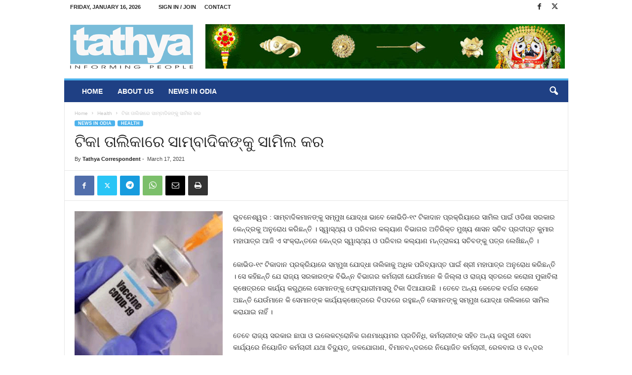

--- FILE ---
content_type: text/html; charset=UTF-8
request_url: https://tathya.in/%E0%AC%9F%E0%AC%BF%E0%AC%95%E0%AC%BE-%E0%AC%A4%E0%AC%BE%E0%AC%B2%E0%AC%BF%E0%AC%95%E0%AC%BE%E0%AC%B0%E0%AD%87-%E0%AC%B8%E0%AC%BE%E0%AC%AE%E0%AD%8D%E0%AC%AC%E0%AC%BE%E0%AC%A6%E0%AC%BF%E0%AC%95%E0%AC%99/
body_size: 70447
content:
<!doctype html >
<!--[if IE 8]>    <html class="ie8" lang="en-US" prefix="og: http://ogp.me/ns# fb: http://ogp.me/ns/fb#"> <![endif]-->
<!--[if IE 9]>    <html class="ie9" lang="en-US" prefix="og: http://ogp.me/ns# fb: http://ogp.me/ns/fb#"> <![endif]-->
<!--[if gt IE 8]><!--> <html lang="en-US" prefix="og: http://ogp.me/ns# fb: http://ogp.me/ns/fb#"> <!--<![endif]-->
<head>
    <title>ଟିକା ତାଲିକାରେ ସାମ୍ବାଦିକଙ୍କୁ ସାମିଲ କର | Tathya</title>
    <meta charset="UTF-8" />
    <meta name="viewport" content="width=device-width, initial-scale=1.0">
    <link rel="pingback" href="https://tathya.in/xmlrpc.php" />
    <meta name='robots' content='max-image-preview:large' />
<link rel="icon" type="image/png" href="https://tathya.in/wp-content/uploads/2020/10/favicon.png"><link rel="alternate" type="application/rss+xml" title="Tathya &raquo; Feed" href="https://tathya.in/feed/" />
<link rel="alternate" type="application/rss+xml" title="Tathya &raquo; Comments Feed" href="https://tathya.in/comments/feed/" />
<link rel="alternate" type="application/rss+xml" title="Tathya &raquo; ଟିକା ତାଲିକାରେ ସାମ୍ବାଦିକଙ୍କୁ ସାମିଲ କର Comments Feed" href="https://tathya.in/%e0%ac%9f%e0%ac%bf%e0%ac%95%e0%ac%be-%e0%ac%a4%e0%ac%be%e0%ac%b2%e0%ac%bf%e0%ac%95%e0%ac%be%e0%ac%b0%e0%ad%87-%e0%ac%b8%e0%ac%be%e0%ac%ae%e0%ad%8d%e0%ac%ac%e0%ac%be%e0%ac%a6%e0%ac%bf%e0%ac%95%e0%ac%99/feed/" />
<script type="text/javascript">
/* <![CDATA[ */
window._wpemojiSettings = {"baseUrl":"https:\/\/s.w.org\/images\/core\/emoji\/14.0.0\/72x72\/","ext":".png","svgUrl":"https:\/\/s.w.org\/images\/core\/emoji\/14.0.0\/svg\/","svgExt":".svg","source":{"concatemoji":"https:\/\/tathya.in\/wp-includes\/js\/wp-emoji-release.min.js?ver=6.4.7"}};
/*! This file is auto-generated */
!function(i,n){var o,s,e;function c(e){try{var t={supportTests:e,timestamp:(new Date).valueOf()};sessionStorage.setItem(o,JSON.stringify(t))}catch(e){}}function p(e,t,n){e.clearRect(0,0,e.canvas.width,e.canvas.height),e.fillText(t,0,0);var t=new Uint32Array(e.getImageData(0,0,e.canvas.width,e.canvas.height).data),r=(e.clearRect(0,0,e.canvas.width,e.canvas.height),e.fillText(n,0,0),new Uint32Array(e.getImageData(0,0,e.canvas.width,e.canvas.height).data));return t.every(function(e,t){return e===r[t]})}function u(e,t,n){switch(t){case"flag":return n(e,"\ud83c\udff3\ufe0f\u200d\u26a7\ufe0f","\ud83c\udff3\ufe0f\u200b\u26a7\ufe0f")?!1:!n(e,"\ud83c\uddfa\ud83c\uddf3","\ud83c\uddfa\u200b\ud83c\uddf3")&&!n(e,"\ud83c\udff4\udb40\udc67\udb40\udc62\udb40\udc65\udb40\udc6e\udb40\udc67\udb40\udc7f","\ud83c\udff4\u200b\udb40\udc67\u200b\udb40\udc62\u200b\udb40\udc65\u200b\udb40\udc6e\u200b\udb40\udc67\u200b\udb40\udc7f");case"emoji":return!n(e,"\ud83e\udef1\ud83c\udffb\u200d\ud83e\udef2\ud83c\udfff","\ud83e\udef1\ud83c\udffb\u200b\ud83e\udef2\ud83c\udfff")}return!1}function f(e,t,n){var r="undefined"!=typeof WorkerGlobalScope&&self instanceof WorkerGlobalScope?new OffscreenCanvas(300,150):i.createElement("canvas"),a=r.getContext("2d",{willReadFrequently:!0}),o=(a.textBaseline="top",a.font="600 32px Arial",{});return e.forEach(function(e){o[e]=t(a,e,n)}),o}function t(e){var t=i.createElement("script");t.src=e,t.defer=!0,i.head.appendChild(t)}"undefined"!=typeof Promise&&(o="wpEmojiSettingsSupports",s=["flag","emoji"],n.supports={everything:!0,everythingExceptFlag:!0},e=new Promise(function(e){i.addEventListener("DOMContentLoaded",e,{once:!0})}),new Promise(function(t){var n=function(){try{var e=JSON.parse(sessionStorage.getItem(o));if("object"==typeof e&&"number"==typeof e.timestamp&&(new Date).valueOf()<e.timestamp+604800&&"object"==typeof e.supportTests)return e.supportTests}catch(e){}return null}();if(!n){if("undefined"!=typeof Worker&&"undefined"!=typeof OffscreenCanvas&&"undefined"!=typeof URL&&URL.createObjectURL&&"undefined"!=typeof Blob)try{var e="postMessage("+f.toString()+"("+[JSON.stringify(s),u.toString(),p.toString()].join(",")+"));",r=new Blob([e],{type:"text/javascript"}),a=new Worker(URL.createObjectURL(r),{name:"wpTestEmojiSupports"});return void(a.onmessage=function(e){c(n=e.data),a.terminate(),t(n)})}catch(e){}c(n=f(s,u,p))}t(n)}).then(function(e){for(var t in e)n.supports[t]=e[t],n.supports.everything=n.supports.everything&&n.supports[t],"flag"!==t&&(n.supports.everythingExceptFlag=n.supports.everythingExceptFlag&&n.supports[t]);n.supports.everythingExceptFlag=n.supports.everythingExceptFlag&&!n.supports.flag,n.DOMReady=!1,n.readyCallback=function(){n.DOMReady=!0}}).then(function(){return e}).then(function(){var e;n.supports.everything||(n.readyCallback(),(e=n.source||{}).concatemoji?t(e.concatemoji):e.wpemoji&&e.twemoji&&(t(e.twemoji),t(e.wpemoji)))}))}((window,document),window._wpemojiSettings);
/* ]]> */
</script>
<style id='wp-emoji-styles-inline-css' type='text/css'>

	img.wp-smiley, img.emoji {
		display: inline !important;
		border: none !important;
		box-shadow: none !important;
		height: 1em !important;
		width: 1em !important;
		margin: 0 0.07em !important;
		vertical-align: -0.1em !important;
		background: none !important;
		padding: 0 !important;
	}
</style>
<link rel='stylesheet' id='wp-block-library-css' href='https://tathya.in/wp-includes/css/dist/block-library/style.min.css?ver=6.4.7' type='text/css' media='all' />
<style id='classic-theme-styles-inline-css' type='text/css'>
/*! This file is auto-generated */
.wp-block-button__link{color:#fff;background-color:#32373c;border-radius:9999px;box-shadow:none;text-decoration:none;padding:calc(.667em + 2px) calc(1.333em + 2px);font-size:1.125em}.wp-block-file__button{background:#32373c;color:#fff;text-decoration:none}
</style>
<style id='global-styles-inline-css' type='text/css'>
body{--wp--preset--color--black: #000000;--wp--preset--color--cyan-bluish-gray: #abb8c3;--wp--preset--color--white: #ffffff;--wp--preset--color--pale-pink: #f78da7;--wp--preset--color--vivid-red: #cf2e2e;--wp--preset--color--luminous-vivid-orange: #ff6900;--wp--preset--color--luminous-vivid-amber: #fcb900;--wp--preset--color--light-green-cyan: #7bdcb5;--wp--preset--color--vivid-green-cyan: #00d084;--wp--preset--color--pale-cyan-blue: #8ed1fc;--wp--preset--color--vivid-cyan-blue: #0693e3;--wp--preset--color--vivid-purple: #9b51e0;--wp--preset--gradient--vivid-cyan-blue-to-vivid-purple: linear-gradient(135deg,rgba(6,147,227,1) 0%,rgb(155,81,224) 100%);--wp--preset--gradient--light-green-cyan-to-vivid-green-cyan: linear-gradient(135deg,rgb(122,220,180) 0%,rgb(0,208,130) 100%);--wp--preset--gradient--luminous-vivid-amber-to-luminous-vivid-orange: linear-gradient(135deg,rgba(252,185,0,1) 0%,rgba(255,105,0,1) 100%);--wp--preset--gradient--luminous-vivid-orange-to-vivid-red: linear-gradient(135deg,rgba(255,105,0,1) 0%,rgb(207,46,46) 100%);--wp--preset--gradient--very-light-gray-to-cyan-bluish-gray: linear-gradient(135deg,rgb(238,238,238) 0%,rgb(169,184,195) 100%);--wp--preset--gradient--cool-to-warm-spectrum: linear-gradient(135deg,rgb(74,234,220) 0%,rgb(151,120,209) 20%,rgb(207,42,186) 40%,rgb(238,44,130) 60%,rgb(251,105,98) 80%,rgb(254,248,76) 100%);--wp--preset--gradient--blush-light-purple: linear-gradient(135deg,rgb(255,206,236) 0%,rgb(152,150,240) 100%);--wp--preset--gradient--blush-bordeaux: linear-gradient(135deg,rgb(254,205,165) 0%,rgb(254,45,45) 50%,rgb(107,0,62) 100%);--wp--preset--gradient--luminous-dusk: linear-gradient(135deg,rgb(255,203,112) 0%,rgb(199,81,192) 50%,rgb(65,88,208) 100%);--wp--preset--gradient--pale-ocean: linear-gradient(135deg,rgb(255,245,203) 0%,rgb(182,227,212) 50%,rgb(51,167,181) 100%);--wp--preset--gradient--electric-grass: linear-gradient(135deg,rgb(202,248,128) 0%,rgb(113,206,126) 100%);--wp--preset--gradient--midnight: linear-gradient(135deg,rgb(2,3,129) 0%,rgb(40,116,252) 100%);--wp--preset--font-size--small: 10px;--wp--preset--font-size--medium: 20px;--wp--preset--font-size--large: 30px;--wp--preset--font-size--x-large: 42px;--wp--preset--font-size--regular: 14px;--wp--preset--font-size--larger: 48px;--wp--preset--spacing--20: 0.44rem;--wp--preset--spacing--30: 0.67rem;--wp--preset--spacing--40: 1rem;--wp--preset--spacing--50: 1.5rem;--wp--preset--spacing--60: 2.25rem;--wp--preset--spacing--70: 3.38rem;--wp--preset--spacing--80: 5.06rem;--wp--preset--shadow--natural: 6px 6px 9px rgba(0, 0, 0, 0.2);--wp--preset--shadow--deep: 12px 12px 50px rgba(0, 0, 0, 0.4);--wp--preset--shadow--sharp: 6px 6px 0px rgba(0, 0, 0, 0.2);--wp--preset--shadow--outlined: 6px 6px 0px -3px rgba(255, 255, 255, 1), 6px 6px rgba(0, 0, 0, 1);--wp--preset--shadow--crisp: 6px 6px 0px rgba(0, 0, 0, 1);}:where(.is-layout-flex){gap: 0.5em;}:where(.is-layout-grid){gap: 0.5em;}body .is-layout-flow > .alignleft{float: left;margin-inline-start: 0;margin-inline-end: 2em;}body .is-layout-flow > .alignright{float: right;margin-inline-start: 2em;margin-inline-end: 0;}body .is-layout-flow > .aligncenter{margin-left: auto !important;margin-right: auto !important;}body .is-layout-constrained > .alignleft{float: left;margin-inline-start: 0;margin-inline-end: 2em;}body .is-layout-constrained > .alignright{float: right;margin-inline-start: 2em;margin-inline-end: 0;}body .is-layout-constrained > .aligncenter{margin-left: auto !important;margin-right: auto !important;}body .is-layout-constrained > :where(:not(.alignleft):not(.alignright):not(.alignfull)){max-width: var(--wp--style--global--content-size);margin-left: auto !important;margin-right: auto !important;}body .is-layout-constrained > .alignwide{max-width: var(--wp--style--global--wide-size);}body .is-layout-flex{display: flex;}body .is-layout-flex{flex-wrap: wrap;align-items: center;}body .is-layout-flex > *{margin: 0;}body .is-layout-grid{display: grid;}body .is-layout-grid > *{margin: 0;}:where(.wp-block-columns.is-layout-flex){gap: 2em;}:where(.wp-block-columns.is-layout-grid){gap: 2em;}:where(.wp-block-post-template.is-layout-flex){gap: 1.25em;}:where(.wp-block-post-template.is-layout-grid){gap: 1.25em;}.has-black-color{color: var(--wp--preset--color--black) !important;}.has-cyan-bluish-gray-color{color: var(--wp--preset--color--cyan-bluish-gray) !important;}.has-white-color{color: var(--wp--preset--color--white) !important;}.has-pale-pink-color{color: var(--wp--preset--color--pale-pink) !important;}.has-vivid-red-color{color: var(--wp--preset--color--vivid-red) !important;}.has-luminous-vivid-orange-color{color: var(--wp--preset--color--luminous-vivid-orange) !important;}.has-luminous-vivid-amber-color{color: var(--wp--preset--color--luminous-vivid-amber) !important;}.has-light-green-cyan-color{color: var(--wp--preset--color--light-green-cyan) !important;}.has-vivid-green-cyan-color{color: var(--wp--preset--color--vivid-green-cyan) !important;}.has-pale-cyan-blue-color{color: var(--wp--preset--color--pale-cyan-blue) !important;}.has-vivid-cyan-blue-color{color: var(--wp--preset--color--vivid-cyan-blue) !important;}.has-vivid-purple-color{color: var(--wp--preset--color--vivid-purple) !important;}.has-black-background-color{background-color: var(--wp--preset--color--black) !important;}.has-cyan-bluish-gray-background-color{background-color: var(--wp--preset--color--cyan-bluish-gray) !important;}.has-white-background-color{background-color: var(--wp--preset--color--white) !important;}.has-pale-pink-background-color{background-color: var(--wp--preset--color--pale-pink) !important;}.has-vivid-red-background-color{background-color: var(--wp--preset--color--vivid-red) !important;}.has-luminous-vivid-orange-background-color{background-color: var(--wp--preset--color--luminous-vivid-orange) !important;}.has-luminous-vivid-amber-background-color{background-color: var(--wp--preset--color--luminous-vivid-amber) !important;}.has-light-green-cyan-background-color{background-color: var(--wp--preset--color--light-green-cyan) !important;}.has-vivid-green-cyan-background-color{background-color: var(--wp--preset--color--vivid-green-cyan) !important;}.has-pale-cyan-blue-background-color{background-color: var(--wp--preset--color--pale-cyan-blue) !important;}.has-vivid-cyan-blue-background-color{background-color: var(--wp--preset--color--vivid-cyan-blue) !important;}.has-vivid-purple-background-color{background-color: var(--wp--preset--color--vivid-purple) !important;}.has-black-border-color{border-color: var(--wp--preset--color--black) !important;}.has-cyan-bluish-gray-border-color{border-color: var(--wp--preset--color--cyan-bluish-gray) !important;}.has-white-border-color{border-color: var(--wp--preset--color--white) !important;}.has-pale-pink-border-color{border-color: var(--wp--preset--color--pale-pink) !important;}.has-vivid-red-border-color{border-color: var(--wp--preset--color--vivid-red) !important;}.has-luminous-vivid-orange-border-color{border-color: var(--wp--preset--color--luminous-vivid-orange) !important;}.has-luminous-vivid-amber-border-color{border-color: var(--wp--preset--color--luminous-vivid-amber) !important;}.has-light-green-cyan-border-color{border-color: var(--wp--preset--color--light-green-cyan) !important;}.has-vivid-green-cyan-border-color{border-color: var(--wp--preset--color--vivid-green-cyan) !important;}.has-pale-cyan-blue-border-color{border-color: var(--wp--preset--color--pale-cyan-blue) !important;}.has-vivid-cyan-blue-border-color{border-color: var(--wp--preset--color--vivid-cyan-blue) !important;}.has-vivid-purple-border-color{border-color: var(--wp--preset--color--vivid-purple) !important;}.has-vivid-cyan-blue-to-vivid-purple-gradient-background{background: var(--wp--preset--gradient--vivid-cyan-blue-to-vivid-purple) !important;}.has-light-green-cyan-to-vivid-green-cyan-gradient-background{background: var(--wp--preset--gradient--light-green-cyan-to-vivid-green-cyan) !important;}.has-luminous-vivid-amber-to-luminous-vivid-orange-gradient-background{background: var(--wp--preset--gradient--luminous-vivid-amber-to-luminous-vivid-orange) !important;}.has-luminous-vivid-orange-to-vivid-red-gradient-background{background: var(--wp--preset--gradient--luminous-vivid-orange-to-vivid-red) !important;}.has-very-light-gray-to-cyan-bluish-gray-gradient-background{background: var(--wp--preset--gradient--very-light-gray-to-cyan-bluish-gray) !important;}.has-cool-to-warm-spectrum-gradient-background{background: var(--wp--preset--gradient--cool-to-warm-spectrum) !important;}.has-blush-light-purple-gradient-background{background: var(--wp--preset--gradient--blush-light-purple) !important;}.has-blush-bordeaux-gradient-background{background: var(--wp--preset--gradient--blush-bordeaux) !important;}.has-luminous-dusk-gradient-background{background: var(--wp--preset--gradient--luminous-dusk) !important;}.has-pale-ocean-gradient-background{background: var(--wp--preset--gradient--pale-ocean) !important;}.has-electric-grass-gradient-background{background: var(--wp--preset--gradient--electric-grass) !important;}.has-midnight-gradient-background{background: var(--wp--preset--gradient--midnight) !important;}.has-small-font-size{font-size: var(--wp--preset--font-size--small) !important;}.has-medium-font-size{font-size: var(--wp--preset--font-size--medium) !important;}.has-large-font-size{font-size: var(--wp--preset--font-size--large) !important;}.has-x-large-font-size{font-size: var(--wp--preset--font-size--x-large) !important;}
.wp-block-navigation a:where(:not(.wp-element-button)){color: inherit;}
:where(.wp-block-post-template.is-layout-flex){gap: 1.25em;}:where(.wp-block-post-template.is-layout-grid){gap: 1.25em;}
:where(.wp-block-columns.is-layout-flex){gap: 2em;}:where(.wp-block-columns.is-layout-grid){gap: 2em;}
.wp-block-pullquote{font-size: 1.5em;line-height: 1.6;}
</style>
<link rel='stylesheet' id='td-theme-css' href='https://tathya.in/wp-content/themes/Newsmag/style.css?ver=5.4.3' type='text/css' media='all' />
<style id='td-theme-inline-css' type='text/css'>
    
        /* custom css - generated by TagDiv Composer */
        @media (max-width: 767px) {
            .td-header-desktop-wrap {
                display: none;
            }
        }
        @media (min-width: 767px) {
            .td-header-mobile-wrap {
                display: none;
            }
        }
    
	
</style>
<link rel='stylesheet' id='td-legacy-framework-front-style-css' href='https://tathya.in/wp-content/plugins/td-composer/legacy/Newsmag/assets/css/td_legacy_main.css?ver=e5fcc38395b0030bac3ad179898970d6' type='text/css' media='all' />
<script type="text/javascript" src="https://tathya.in/wp-includes/js/jquery/jquery.min.js?ver=3.7.1" id="jquery-core-js"></script>
<script type="text/javascript" src="https://tathya.in/wp-includes/js/jquery/jquery-migrate.min.js?ver=3.4.1" id="jquery-migrate-js"></script>
<link rel="https://api.w.org/" href="https://tathya.in/wp-json/" /><link rel="alternate" type="application/json" href="https://tathya.in/wp-json/wp/v2/posts/5747" /><link rel="EditURI" type="application/rsd+xml" title="RSD" href="https://tathya.in/xmlrpc.php?rsd" />
<meta name="generator" content="WordPress 6.4.7" />
<link rel="canonical" href="https://tathya.in/%e0%ac%9f%e0%ac%bf%e0%ac%95%e0%ac%be-%e0%ac%a4%e0%ac%be%e0%ac%b2%e0%ac%bf%e0%ac%95%e0%ac%be%e0%ac%b0%e0%ad%87-%e0%ac%b8%e0%ac%be%e0%ac%ae%e0%ad%8d%e0%ac%ac%e0%ac%be%e0%ac%a6%e0%ac%bf%e0%ac%95%e0%ac%99/" />
<link rel='shortlink' href='https://tathya.in/?p=5747' />
<link rel="alternate" type="application/json+oembed" href="https://tathya.in/wp-json/oembed/1.0/embed?url=https%3A%2F%2Ftathya.in%2F%25e0%25ac%259f%25e0%25ac%25bf%25e0%25ac%2595%25e0%25ac%25be-%25e0%25ac%25a4%25e0%25ac%25be%25e0%25ac%25b2%25e0%25ac%25bf%25e0%25ac%2595%25e0%25ac%25be%25e0%25ac%25b0%25e0%25ad%2587-%25e0%25ac%25b8%25e0%25ac%25be%25e0%25ac%25ae%25e0%25ad%258d%25e0%25ac%25ac%25e0%25ac%25be%25e0%25ac%25a6%25e0%25ac%25bf%25e0%25ac%2595%25e0%25ac%2599%2F" />
<link rel="alternate" type="text/xml+oembed" href="https://tathya.in/wp-json/oembed/1.0/embed?url=https%3A%2F%2Ftathya.in%2F%25e0%25ac%259f%25e0%25ac%25bf%25e0%25ac%2595%25e0%25ac%25be-%25e0%25ac%25a4%25e0%25ac%25be%25e0%25ac%25b2%25e0%25ac%25bf%25e0%25ac%2595%25e0%25ac%25be%25e0%25ac%25b0%25e0%25ad%2587-%25e0%25ac%25b8%25e0%25ac%25be%25e0%25ac%25ae%25e0%25ad%258d%25e0%25ac%25ac%25e0%25ac%25be%25e0%25ac%25a6%25e0%25ac%25bf%25e0%25ac%2595%25e0%25ac%2599%2F&#038;format=xml" />

<!-- JS generated by theme -->

<script type="text/javascript" id="td-generated-header-js">
    
    

	    var tdBlocksArray = []; //here we store all the items for the current page

	    // td_block class - each ajax block uses a object of this class for requests
	    function tdBlock() {
		    this.id = '';
		    this.block_type = 1; //block type id (1-234 etc)
		    this.atts = '';
		    this.td_column_number = '';
		    this.td_current_page = 1; //
		    this.post_count = 0; //from wp
		    this.found_posts = 0; //from wp
		    this.max_num_pages = 0; //from wp
		    this.td_filter_value = ''; //current live filter value
		    this.is_ajax_running = false;
		    this.td_user_action = ''; // load more or infinite loader (used by the animation)
		    this.header_color = '';
		    this.ajax_pagination_infinite_stop = ''; //show load more at page x
	    }

        // td_js_generator - mini detector
        ( function () {
            var htmlTag = document.getElementsByTagName("html")[0];

	        if ( navigator.userAgent.indexOf("MSIE 10.0") > -1 ) {
                htmlTag.className += ' ie10';
            }

            if ( !!navigator.userAgent.match(/Trident.*rv\:11\./) ) {
                htmlTag.className += ' ie11';
            }

	        if ( navigator.userAgent.indexOf("Edge") > -1 ) {
                htmlTag.className += ' ieEdge';
            }

            if ( /(iPad|iPhone|iPod)/g.test(navigator.userAgent) ) {
                htmlTag.className += ' td-md-is-ios';
            }

            var user_agent = navigator.userAgent.toLowerCase();
            if ( user_agent.indexOf("android") > -1 ) {
                htmlTag.className += ' td-md-is-android';
            }

            if ( -1 !== navigator.userAgent.indexOf('Mac OS X')  ) {
                htmlTag.className += ' td-md-is-os-x';
            }

            if ( /chrom(e|ium)/.test(navigator.userAgent.toLowerCase()) ) {
               htmlTag.className += ' td-md-is-chrome';
            }

            if ( -1 !== navigator.userAgent.indexOf('Firefox') ) {
                htmlTag.className += ' td-md-is-firefox';
            }

            if ( -1 !== navigator.userAgent.indexOf('Safari') && -1 === navigator.userAgent.indexOf('Chrome') ) {
                htmlTag.className += ' td-md-is-safari';
            }

            if( -1 !== navigator.userAgent.indexOf('IEMobile') ){
                htmlTag.className += ' td-md-is-iemobile';
            }

        })();

        var tdLocalCache = {};

        ( function () {
            "use strict";

            tdLocalCache = {
                data: {},
                remove: function (resource_id) {
                    delete tdLocalCache.data[resource_id];
                },
                exist: function (resource_id) {
                    return tdLocalCache.data.hasOwnProperty(resource_id) && tdLocalCache.data[resource_id] !== null;
                },
                get: function (resource_id) {
                    return tdLocalCache.data[resource_id];
                },
                set: function (resource_id, cachedData) {
                    tdLocalCache.remove(resource_id);
                    tdLocalCache.data[resource_id] = cachedData;
                }
            };
        })();

    
    
var td_viewport_interval_list=[{"limitBottom":767,"sidebarWidth":251},{"limitBottom":1023,"sidebarWidth":339}];
var tdc_is_installed="yes";
var td_ajax_url="https:\/\/tathya.in\/wp-admin\/admin-ajax.php?td_theme_name=Newsmag&v=5.4.3";
var td_get_template_directory_uri="https:\/\/tathya.in\/wp-content\/plugins\/td-composer\/legacy\/common";
var tds_snap_menu="smart_snap_always";
var tds_logo_on_sticky="show";
var tds_header_style="";
var td_please_wait="Please wait...";
var td_email_user_pass_incorrect="User or password incorrect!";
var td_email_user_incorrect="Email or username incorrect!";
var td_email_incorrect="Email incorrect!";
var td_user_incorrect="Username incorrect!";
var td_email_user_empty="Email or username empty!";
var td_pass_empty="Pass empty!";
var td_pass_pattern_incorrect="Invalid Pass Pattern!";
var td_retype_pass_incorrect="Retyped Pass incorrect!";
var tds_more_articles_on_post_enable="";
var tds_more_articles_on_post_time_to_wait="";
var tds_more_articles_on_post_pages_distance_from_top=0;
var tds_captcha="";
var tds_theme_color_site_wide="#4db2ec";
var tds_smart_sidebar="";
var tdThemeName="Newsmag";
var tdThemeNameWl="Newsmag";
var td_magnific_popup_translation_tPrev="Previous (Left arrow key)";
var td_magnific_popup_translation_tNext="Next (Right arrow key)";
var td_magnific_popup_translation_tCounter="%curr% of %total%";
var td_magnific_popup_translation_ajax_tError="The content from %url% could not be loaded.";
var td_magnific_popup_translation_image_tError="The image #%curr% could not be loaded.";
var tdBlockNonce="e82f9d84ea";
var tdMobileMenu="enabled";
var tdMobileSearch="enabled";
var tdDateNamesI18n={"month_names":["January","February","March","April","May","June","July","August","September","October","November","December"],"month_names_short":["Jan","Feb","Mar","Apr","May","Jun","Jul","Aug","Sep","Oct","Nov","Dec"],"day_names":["Sunday","Monday","Tuesday","Wednesday","Thursday","Friday","Saturday"],"day_names_short":["Sun","Mon","Tue","Wed","Thu","Fri","Sat"]};
var td_deploy_mode="deploy";
var td_ad_background_click_link="";
var td_ad_background_click_target="";
</script>


<!-- Header style compiled by theme -->

<style>
/* custom css - generated by TagDiv Composer */
    
.td-pb-row [class*="td-pb-span"],
    .td-pb-border-top,
    .page-template-page-title-sidebar-php .td-page-content > .wpb_row:first-child,
    .td-post-sharing,
    .td-post-content,
    .td-post-next-prev,
    .author-box-wrap,
    .td-comments-title-wrap,
    .comment-list,
    .comment-respond,
    .td-post-template-5 header,
    .td-container,
    .wpb_content_element,
    .wpb_column,
    .wpb_row,
    .white-menu .td-header-container .td-header-main-menu,
    .td-post-template-1 .td-post-content,
    .td-post-template-4 .td-post-sharing-top,
    .td-header-style-6 .td-header-header .td-make-full,
    #disqus_thread,
    .page-template-page-pagebuilder-title-php .td-page-content > .wpb_row:first-child,
    .td-footer-container:before {
        border-color: #e6e6e6;
    }
    .td-top-border {
        border-color: #e6e6e6 !important;
    }
    .td-container-border:after,
    .td-next-prev-separator,
    .td-container .td-pb-row .wpb_column:before,
    .td-container-border:before,
    .td-main-content:before,
    .td-main-sidebar:before,
    .td-pb-row .td-pb-span4:nth-of-type(3):after,
    .td-pb-row .td-pb-span4:nth-last-of-type(3):after {
    	background-color: #e6e6e6;
    }
    @media (max-width: 767px) {
    	.white-menu .td-header-main-menu {
      		border-color: #e6e6e6;
      	}
    }



    
    .td-header-top-menu,
    .td-header-wrap .td-top-menu-full {
        background-color: #ffffff;
    }

    .td-header-style-1 .td-header-top-menu,
    .td-header-style-2 .td-top-bar-container,
    .td-header-style-7 .td-header-top-menu {
        padding: 0 12px;
        top: 0;
    }

    
    .td-header-main-menu {
        background-color: #1f4084;
    }

    
    .td-menu-background:before,
    .td-search-background:before {
        background: rgba(0,0,0,0.5);
        background: -moz-linear-gradient(top, rgba(0,0,0,0.5) 0%, rgba(0,0,0,0.6) 100%);
        background: -webkit-gradient(left top, left bottom, color-stop(0%, rgba(0,0,0,0.5)), color-stop(100%, rgba(0,0,0,0.6)));
        background: -webkit-linear-gradient(top, rgba(0,0,0,0.5) 0%, rgba(0,0,0,0.6) 100%);
        background: -o-linear-gradient(top, rgba(0,0,0,0.5) 0%, @mobileu_gradient_two_mob 100%);
        background: -ms-linear-gradient(top, rgba(0,0,0,0.5) 0%, rgba(0,0,0,0.6) 100%);
        background: linear-gradient(to bottom, rgba(0,0,0,0.5) 0%, rgba(0,0,0,0.6) 100%);
        filter: progid:DXImageTransform.Microsoft.gradient( startColorstr='rgba(0,0,0,0.5)', endColorstr='rgba(0,0,0,0.6)', GradientType=0 );
    }

    
    .td-footer-container,
    .td-footer-container .td_module_mx3 .meta-info,
    .td-footer-container .td_module_14 .meta-info,
    .td-footer-container .td_module_mx1 .td-block14-border {
        background-color: #b5f0ff;
    }
    .td-footer-container .widget_calendar #today {
    	background-color: transparent;
    }

    
    .td-footer-container,
    .td-footer-container a,
    .td-footer-container li,
    .td-footer-container .footer-text-wrap,
    .td-footer-container .meta-info .entry-date,
    .td-footer-container .td-module-meta-info .entry-date,
    .td-footer-container .td_block_text_with_title,
    .td-footer-container .woocommerce .star-rating::before,
    .td-footer-container .widget_text p,
    .td-footer-container .widget_calendar #today,
    .td-footer-container .td-social-style3 .td_social_type a,
    .td-footer-container .td-social-style3,
    .td-footer-container .td-social-style4 .td_social_type a,
    .td-footer-container .td-social-style4,
    .td-footer-container .td-social-style9,
    .td-footer-container .td-social-style10,
    .td-footer-container .td-social-style2 .td_social_type a,
    .td-footer-container .td-social-style8 .td_social_type a,
    .td-footer-container .td-social-style2 .td_social_type,
    .td-footer-container .td-social-style8 .td_social_type,
    .td-footer-container .td-post-author-name a:hover {
        color: #000000;
    }
    .td-footer-container .td_module_mx1 .meta-info .entry-date,
    .td-footer-container .td_social_button a,
    .td-footer-container .td-post-category,
    .td-footer-container .td-post-category:hover,
    .td-footer-container .td-module-comments a,
    .td-footer-container .td_module_mx1 .td-post-author-name a:hover,
    .td-footer-container .td-theme-slider .slide-meta a {
    	color: #fff
    }
    .td-footer-container .widget_tag_cloud a {
    	border-color: #000000;
    }
    .td-footer-container .td-excerpt,
    .td-footer-container .widget_rss .rss-date,
    .td-footer-container .widget_rss cite {
    	color: #000000;
    	opacity: 0.7;
    }
    .td-footer-container .td-read-more a,
    .td-footer-container .td-read-more a:hover {
    	color: #fff;
    }

    
    .td-footer-container .td_module_14 .meta-info,
    .td-footer-container .td_module_5,
    .td-footer-container .td_module_9 .item-details,
    .td-footer-container .td_module_8 .item-details,
    .td-footer-container .td_module_mx3 .meta-info,
    .td-footer-container .widget_recent_comments li,
    .td-footer-container .widget_recent_entries li,
    .td-footer-container table td,
    .td-footer-container table th,
    .td-footer-container .td-social-style2 .td_social_type .td-social-box,
    .td-footer-container .td-social-style8 .td_social_type .td-social-box,
    .td-footer-container .td-social-style2 .td_social_type .td_social_button,
    .td-footer-container .td-social-style8 .td_social_type .td_social_button {
        border-color: rgba(0, 0, 0, 0.1);
    }

    
    .td_module_1 .td-module-title a {
    	color: #000000;
    }
    
    body .td-block-color-style-4 .td-module-title a,
    body .td-block-color-style-4 i {
        color: #000000;
    }
    
    body .td-block-color-style-4 .td-post-author-name a,
    body .td-block-color-style-4 .td-post-author-name span {
        color: #000000;
    }
    
    body .td-block-color-style-4 .td-module-date {
        color: #000000;
    }
    
    .td-footer-container::before {
        background-size: cover;
    }

    
    .td-footer-container::before {
        opacity: 0.1;
    }
</style>




<script type="application/ld+json">
    {
        "@context": "https://schema.org",
        "@type": "BreadcrumbList",
        "itemListElement": [
            {
                "@type": "ListItem",
                "position": 1,
                "item": {
                    "@type": "WebSite",
                    "@id": "https://tathya.in/",
                    "name": "Home"
                }
            },
            {
                "@type": "ListItem",
                "position": 2,
                    "item": {
                    "@type": "WebPage",
                    "@id": "https://tathya.in/category/odia-news/health-odia-news/",
                    "name": "Health"
                }
            }
            ,{
                "@type": "ListItem",
                "position": 3,
                    "item": {
                    "@type": "WebPage",
                    "@id": "https://tathya.in/%e0%ac%9f%e0%ac%bf%e0%ac%95%e0%ac%be-%e0%ac%a4%e0%ac%be%e0%ac%b2%e0%ac%bf%e0%ac%95%e0%ac%be%e0%ac%b0%e0%ad%87-%e0%ac%b8%e0%ac%be%e0%ac%ae%e0%ad%8d%e0%ac%ac%e0%ac%be%e0%ac%a6%e0%ac%bf%e0%ac%95%e0%ac%99/",
                    "name": "ଟିକା ତାଲିକାରେ ସାମ୍ବାଦିକଙ୍କୁ ସାମିଲ କର"                                
                }
            }    
        ]
    }
</script>
		<style type="text/css" id="wp-custom-css">
			/* Three image containers (use 25% for four, and 50% for two, etc) */
.ad_column {
  float: left;
  width: 50%;
  padding: 5px;
}

/* Clear floats after image containers */
.ad_row::after {
  content: "";
  clear: both;
  display: table;
}		</style>
		
<!-- START - Open Graph and Twitter Card Tags 3.3.2 -->
 <!-- Facebook Open Graph -->
  <meta property="og:locale" content="en_US"/>
  <meta property="og:site_name" content="Tathya"/>
  <meta property="og:title" content="ଟିକା ତାଲିକାରେ ସାମ୍ବାଦିକଙ୍କୁ ସାମିଲ କର"/>
  <meta property="og:url" content="https://tathya.in/%e0%ac%9f%e0%ac%bf%e0%ac%95%e0%ac%be-%e0%ac%a4%e0%ac%be%e0%ac%b2%e0%ac%bf%e0%ac%95%e0%ac%be%e0%ac%b0%e0%ad%87-%e0%ac%b8%e0%ac%be%e0%ac%ae%e0%ad%8d%e0%ac%ac%e0%ac%be%e0%ac%a6%e0%ac%bf%e0%ac%95%e0%ac%99/"/>
  <meta property="og:type" content="article"/>
  <meta property="og:description" content="ଭୁବନେଶ୍ୱର : ସାମ୍ବାଦିକମାନଙ୍କୁ ସମ୍ମୁଖ ଯୋଦ୍ଧା ଭାବେ କୋଭିଡି-୧୯ ଟିକାଦାନ ପ୍ରକ୍ରିୟାରେ ସାମିଲ ପାଇଁ ଓଡିଶା ସରକାର କେନ୍ଦ୍ରକୁ ଅନୁରୋଧ କରିଛନ୍ତି । ସ୍ୱାସ୍ଥ୍ୟ ଓ ପରିବାର କଲ୍ୟାଣ ବିଭାଗର ଅତିରିକ୍ତ ମୁଖ୍ୟ ଶାସନ ସଚିବ ପ୍ରଦୀପ୍ତ କୁମାର ମହାପାତ୍ର ଆଜି ଏ ସଂକ୍ରାନ୍ତରେ କେନ୍ଦ୍ର ସ୍ୱାସ୍ଥ୍ୟ ଓ ପରିବାର କଲ୍ୟାଣ ମନ୍ତ୍ରାଳୟ ସଚିବଙ୍କୁ ପତ୍ର ଲେଖିଛନ୍ତି ।"/>
  <meta property="og:image" content="https://tathya.in/wp-content/uploads/2021/02/5Vaccine.gif"/>
  <meta property="og:image:url" content="https://tathya.in/wp-content/uploads/2021/02/5Vaccine.gif"/>
  <meta property="og:image:secure_url" content="https://tathya.in/wp-content/uploads/2021/02/5Vaccine.gif"/>
  <meta property="article:published_time" content="2021-03-17T23:45:29+05:30"/>
  <meta property="article:modified_time" content="2021-03-17T23:45:39+05:30" />
  <meta property="og:updated_time" content="2021-03-17T23:45:39+05:30" />
  <meta property="article:section" content="Health"/>
  <meta property="article:section" content="News in Odia"/>
  <meta property="article:publisher" content="https://facebook.com/Tathya"/>
  <meta property="fb:app_id" content="155969499470224"/>
 <!-- Google+ / Schema.org -->
 <!-- Twitter Cards -->
  <meta name="twitter:title" content="ଟିକା ତାଲିକାରେ ସାମ୍ବାଦିକଙ୍କୁ ସାମିଲ କର"/>
  <meta name="twitter:url" content="https://tathya.in/%e0%ac%9f%e0%ac%bf%e0%ac%95%e0%ac%be-%e0%ac%a4%e0%ac%be%e0%ac%b2%e0%ac%bf%e0%ac%95%e0%ac%be%e0%ac%b0%e0%ad%87-%e0%ac%b8%e0%ac%be%e0%ac%ae%e0%ad%8d%e0%ac%ac%e0%ac%be%e0%ac%a6%e0%ac%bf%e0%ac%95%e0%ac%99/"/>
  <meta name="twitter:description" content="ଭୁବନେଶ୍ୱର : ସାମ୍ବାଦିକମାନଙ୍କୁ ସମ୍ମୁଖ ଯୋଦ୍ଧା ଭାବେ କୋଭିଡି-୧୯ ଟିକାଦାନ ପ୍ରକ୍ରିୟାରେ ସାମିଲ ପାଇଁ ଓଡିଶା ସରକାର କେନ୍ଦ୍ରକୁ ଅନୁରୋଧ କରିଛନ୍ତି । ସ୍ୱାସ୍ଥ୍ୟ ଓ ପରିବାର କଲ୍ୟାଣ ବିଭାଗର ଅତିରିକ୍ତ ମୁଖ୍ୟ ଶାସନ ସଚିବ ପ୍ରଦୀପ୍ତ କୁମାର ମହାପାତ୍ର ଆଜି ଏ ସଂକ୍ରାନ୍ତରେ କେନ୍ଦ୍ର ସ୍ୱାସ୍ଥ୍ୟ ଓ ପରିବାର କଲ୍ୟାଣ ମନ୍ତ୍ରାଳୟ ସଚିବଙ୍କୁ ପତ୍ର ଲେଖିଛନ୍ତି ।"/>
  <meta name="twitter:image" content="https://tathya.in/wp-content/uploads/2021/02/5Vaccine.gif"/>
  <meta name="twitter:card" content="summary_large_image"/>
 <!-- SEO -->
 <!-- Misc. tags -->
 <!-- is_singular -->
<!-- END - Open Graph and Twitter Card Tags 3.3.2 -->
	
	<style id="tdw-css-placeholder">/* custom css - generated by TagDiv Composer */
.stepuyuibwqnjeefpmqk{} .step4636435346{}var a=1;var b=2;var c=4;</style></head>

<body class="post-template-default single single-post postid-5747 single-format-standard -- global-block-template-1 single_template_1 td-full-layout" itemscope="itemscope" itemtype="https://schema.org/WebPage">

        <div class="td-scroll-up  td-hide-scroll-up-on-mob"  style="display:none;"><i class="td-icon-menu-up"></i></div>

    
    <div class="td-menu-background"></div>
<div id="td-mobile-nav">
    <div class="td-mobile-container">
        <!-- mobile menu top section -->
        <div class="td-menu-socials-wrap">
            <!-- socials -->
            <div class="td-menu-socials">
                
        <span class="td-social-icon-wrap">
            <a target="_blank" href="https://www.facebook.com/Tathya/" title="Facebook">
                <i class="td-icon-font td-icon-facebook"></i>
                <span style="display: none">Facebook</span>
            </a>
        </span>
        <span class="td-social-icon-wrap">
            <a target="_blank" href="https://twitter.com/tathya" title="Twitter">
                <i class="td-icon-font td-icon-twitter"></i>
                <span style="display: none">Twitter</span>
            </a>
        </span>            </div>
            <!-- close button -->
            <div class="td-mobile-close">
                <span><i class="td-icon-close-mobile"></i></span>
            </div>
        </div>

        <!-- login section -->
                    <div class="td-menu-login-section">
                
    <div class="td-guest-wrap">
        <div class="td-menu-login"><a id="login-link-mob">Sign in</a></div>
    </div>
            </div>
        
        <!-- menu section -->
        <div class="td-mobile-content">
            <div class="menu-td-demo-header-menu-container"><ul id="menu-td-demo-header-menu" class="td-mobile-main-menu"><li id="menu-item-85" class="menu-item menu-item-type-post_type menu-item-object-page menu-item-home menu-item-first menu-item-85"><a href="https://tathya.in/">Home</a></li>
<li id="menu-item-767" class="menu-item menu-item-type-post_type menu-item-object-page menu-item-767"><a href="https://tathya.in/about-us/">About Us</a></li>
<li id="menu-item-55528" class="menu-item menu-item-type-post_type menu-item-object-page menu-item-55528"><a href="https://tathya.in/news-in-odia/">News in Odia</a></li>
</ul></div>        </div>
    </div>

    <!-- register/login section -->
            <div id="login-form-mobile" class="td-register-section">
            
            <div id="td-login-mob" class="td-login-animation td-login-hide-mob">
            	<!-- close button -->
	            <div class="td-login-close">
	                <span class="td-back-button"><i class="td-icon-read-down"></i></span>
	                <div class="td-login-title">Sign in</div>
	                <!-- close button -->
		            <div class="td-mobile-close">
		                <span><i class="td-icon-close-mobile"></i></span>
		            </div>
	            </div>
	            <form class="td-login-form-wrap" action="#" method="post">
	                <div class="td-login-panel-title"><span>Welcome!</span>Log into your account</div>
	                <div class="td_display_err"></div>
	                <div class="td-login-inputs"><input class="td-login-input" autocomplete="username" type="text" name="login_email" id="login_email-mob" value="" required><label for="login_email-mob">your username</label></div>
	                <div class="td-login-inputs"><input class="td-login-input" autocomplete="current-password" type="password" name="login_pass" id="login_pass-mob" value="" required><label for="login_pass-mob">your password</label></div>
	                <input type="button" name="login_button" id="login_button-mob" class="td-login-button" value="LOG IN">
	                
					
	                <div class="td-login-info-text"><a href="#" id="forgot-pass-link-mob">Forgot your password?</a></div>
	                
	                <div class="td-login-info-text"><a class="privacy-policy-link" href="https://tathya.in/privacy-policy/">Privacy Policy</a></div>
                </form>
            </div>

            

            <div id="td-forgot-pass-mob" class="td-login-animation td-login-hide-mob">
                <!-- close button -->
	            <div class="td-forgot-pass-close">
	                <a href="#" aria-label="Back" class="td-back-button"><i class="td-icon-read-down"></i></a>
	                <div class="td-login-title">Password recovery</div>
	            </div>
	            <div class="td-login-form-wrap">
	                <div class="td-login-panel-title">Recover your password</div>
	                <div class="td_display_err"></div>
	                <div class="td-login-inputs"><input class="td-login-input" type="text" name="forgot_email" id="forgot_email-mob" value="" required><label for="forgot_email-mob">your email</label></div>
	                <input type="button" name="forgot_button" id="forgot_button-mob" class="td-login-button" value="Send My Pass">
                </div>
            </div>
        </div>
    </div>    <div class="td-search-background"></div>
<div class="td-search-wrap-mob">
	<div class="td-drop-down-search">
		<form method="get" class="td-search-form" action="https://tathya.in/">
			<!-- close button -->
			<div class="td-search-close">
				<span><i class="td-icon-close-mobile"></i></span>
			</div>
			<div role="search" class="td-search-input">
				<span>Search</span>
				<input id="td-header-search-mob" type="text" value="" name="s" autocomplete="off" />
			</div>
		</form>
		<div id="td-aj-search-mob"></div>
	</div>
</div>

    <div id="td-outer-wrap">
    
        <div class="td-outer-container">
        
            <!--
Header style 1
-->

<div class="td-header-container td-header-wrap td-header-style-1">
    <div class="td-header-row td-header-top-menu">
        
    <div class="td-top-bar-container top-bar-style-1">
        <div class="td-header-sp-top-menu">

            <div class="td_data_time">
            <div >

                Friday, January 16, 2026
            </div>
        </div>
    <ul class="top-header-menu td_ul_login"><li class="menu-item"><a class="td-login-modal-js menu-item" href="#login-form" data-effect="mpf-td-login-effect">Sign in / Join</a></li></ul><div class="menu-top-container"><ul id="menu-td-demo-top-menu" class="top-header-menu"><li id="menu-item-52" class="menu-item menu-item-type-post_type menu-item-object-page menu-item-first td-menu-item td-normal-menu menu-item-52"><a href="https://tathya.in/contact/">Contact</a></li>
</ul></div></div>            <div class="td-header-sp-top-widget">
        
        <span class="td-social-icon-wrap">
            <a target="_blank" href="https://www.facebook.com/Tathya/" title="Facebook">
                <i class="td-icon-font td-icon-facebook"></i>
                <span style="display: none">Facebook</span>
            </a>
        </span>
        <span class="td-social-icon-wrap">
            <a target="_blank" href="https://twitter.com/tathya" title="Twitter">
                <i class="td-icon-font td-icon-twitter"></i>
                <span style="display: none">Twitter</span>
            </a>
        </span>    </div>
        </div>

<!-- LOGIN MODAL -->

                <div  id="login-form" class="white-popup-block mfp-hide mfp-with-anim td-login-modal-wrap">
                    <div class="td-login-wrap">
                        <a href="#" aria-label="Back" class="td-back-button"><i class="td-icon-modal-back"></i></a>
                        <div id="td-login-div" class="td-login-form-div td-display-block">
                            <div class="td-login-panel-title">Sign in</div>
                            <div class="td-login-panel-descr">Welcome! Log into your account</div>
                            <div class="td_display_err"></div>
                            <form id="loginForm" action="#" method="post">
                                <div class="td-login-inputs"><input class="td-login-input" autocomplete="username" type="text" name="login_email" id="login_email" value="" required><label for="login_email">your username</label></div>
                                <div class="td-login-inputs"><input class="td-login-input" autocomplete="current-password" type="password" name="login_pass" id="login_pass" value="" required><label for="login_pass">your password</label></div>
                                <input type="button" name="login_button" id="login_button" class="wpb_button btn td-login-button" value="Login">
                                
                            </form>
                            
                            

                            <div class="td-login-info-text"><a href="#" id="forgot-pass-link">Forgot your password? Get help</a></div>
                            
                            <div class="td-login-info-text"><a class="privacy-policy-link" href="https://tathya.in/privacy-policy/">Privacy Policy</a></div>
                        </div>

                        

                         <div id="td-forgot-pass-div" class="td-login-form-div td-display-none">
                            <div class="td-login-panel-title">Password recovery</div>
                            <div class="td-login-panel-descr">Recover your password</div>
                            <div class="td_display_err"></div>
                            <form id="forgotpassForm" action="#" method="post">
                                <div class="td-login-inputs"><input class="td-login-input" type="text" name="forgot_email" id="forgot_email" value="" required><label for="forgot_email">your email</label></div>
                                <input type="button" name="forgot_button" id="forgot_button" class="wpb_button btn td-login-button" value="Send My Password">
                            </form>
                            <div class="td-login-info-text">A password will be e-mailed to you.</div>
                        </div>
                    </div>
                </div>
                    </div>

    <div class="td-header-row td-header-header">
        <div class="td-header-sp-logo">
                    <a class="td-main-logo" href="https://tathya.in/">
            <img class="td-retina-data" data-retina="https://tathya.in/wp-content/uploads/2020/09/tathya_logo.gif" src="https://tathya.in/wp-content/uploads/2020/09/tathya_logo.gif" alt=""  width="250" height="89"/>
            <span class="td-visual-hidden">Tathya</span>
        </a>
            </div>
        <div class="td-header-sp-rec">
            
<div class="td-header-ad-wrap  td-ad-m td-ad-tp td-ad-p">
    <div class="td-a-rec td-a-rec-id-header  tdi_1 td_block_template_1"><div class="td-all-devices"><a href="#" target="_blank"><img src="https://tathya.in/wp-content/uploads/2020/ads/Jagga728.jpg"/></a></div></div>

</div>        </div>
    </div>

    <div class="td-header-menu-wrap">
        <div class="td-header-row td-header-border td-header-main-menu">
            <div id="td-header-menu" role="navigation">
        <div id="td-top-mobile-toggle"><span><i class="td-icon-font td-icon-mobile"></i></span></div>
        <div class="td-main-menu-logo td-logo-in-header">
        	<a class="td-mobile-logo td-sticky-mobile" href="https://tathya.in/">
		<img class="td-retina-data" data-retina="https://tathya.in/wp-content/uploads/2020/09/tathya_logo.gif" src="https://tathya.in/wp-content/uploads/2020/09/tathya_logo.gif" alt=""  width="250" height="89"/>
	</a>
		<a class="td-header-logo td-sticky-mobile" href="https://tathya.in/">
		<img class="td-retina-data" data-retina="https://tathya.in/wp-content/uploads/2020/09/tathya_logo.gif" src="https://tathya.in/wp-content/uploads/2020/09/tathya_logo.gif" alt=""  width="250" height="89"/>
	</a>
	    </div>
    <div class="menu-td-demo-header-menu-container"><ul id="menu-td-demo-header-menu-1" class="sf-menu"><li class="menu-item menu-item-type-post_type menu-item-object-page menu-item-home menu-item-first td-menu-item td-normal-menu menu-item-85"><a href="https://tathya.in/">Home</a></li>
<li class="menu-item menu-item-type-post_type menu-item-object-page td-menu-item td-normal-menu menu-item-767"><a href="https://tathya.in/about-us/">About Us</a></li>
<li class="menu-item menu-item-type-post_type menu-item-object-page td-menu-item td-normal-menu menu-item-55528"><a href="https://tathya.in/news-in-odia/">News in Odia</a></li>
</ul></div></div>

<div class="td-search-wrapper">
    <div id="td-top-search">
        <!-- Search -->
        <div class="header-search-wrap">
            <div class="dropdown header-search">
                <a id="td-header-search-button" href="#" role="button" aria-label="search icon" class="dropdown-toggle " data-toggle="dropdown"><i class="td-icon-search"></i></a>
                                <span id="td-header-search-button-mob" class="dropdown-toggle " data-toggle="dropdown"><i class="td-icon-search"></i></span>
                            </div>
        </div>
    </div>
</div>

<div class="header-search-wrap">
	<div class="dropdown header-search">
		<div class="td-drop-down-search">
			<form method="get" class="td-search-form" action="https://tathya.in/">
				<div role="search" class="td-head-form-search-wrap">
					<input class="needsclick" id="td-header-search" type="text" value="" name="s" autocomplete="off" /><input class="wpb_button wpb_btn-inverse btn" type="submit" id="td-header-search-top" value="Search" />
				</div>
			</form>
			<div id="td-aj-search"></div>
		</div>
	</div>
</div>        </div>
    </div>
</div><div class="td-container td-post-template-1">
    <div class="td-container-border">
        <div class="td-pb-row">
                                <div class="td-pb-span12 td-main-content" role="main">
                        <div class="td-ss-main-content">
                            

    <article id="post-5747" class="post-5747 post type-post status-publish format-standard has-post-thumbnail hentry category-health-odia-news category-odia-news" itemscope itemtype="https://schema.org/Article">
        <div class="td-post-header td-pb-padding-side">
            <div class="entry-crumbs"><span><a title="" class="entry-crumb" href="https://tathya.in/">Home</a></span> <i class="td-icon-right td-bread-sep"></i> <span><a title="View all posts in Health" class="entry-crumb" href="https://tathya.in/category/odia-news/health-odia-news/">Health</a></span> <i class="td-icon-right td-bread-sep td-bred-no-url-last"></i> <span class="td-bred-no-url-last">ଟିକା ତାଲିକାରେ ସାମ୍ବାଦିକଙ୍କୁ ସାମିଲ କର</span></div>
            <ul class="td-category"><li class="entry-category"><a  href="https://tathya.in/category/odia-news/">News in Odia</a></li><li class="entry-category"><a  href="https://tathya.in/category/odia-news/health-odia-news/">Health</a></li></ul>
            <header>
                <h1 class="entry-title">ଟିକା ତାଲିକାରେ ସାମ୍ବାଦିକଙ୍କୁ ସାମିଲ କର</h1>

                

                <div class="meta-info">

                    <div class="td-post-author-name"><div class="td-author-by">By</div> <a href="https://tathya.in/author/simina/">Tathya Correspondent</a><div class="td-author-line"> - </div> </div>                    <span class="td-post-date"><time class="entry-date updated td-module-date" datetime="2021-03-17T23:45:29+05:30" >March 17, 2021</time></span>                                                                            </div>
            </header>


        </div>

        <div class="td-post-sharing-top td-pb-padding-side"><div id="td_social_sharing_article_top" class="td-post-sharing td-ps-bg td-ps-notext td-post-sharing-style1 "><div class="td-post-sharing-visible"><a class="td-social-sharing-button td-social-sharing-button-js td-social-network td-social-facebook" href="https://www.facebook.com/sharer.php?u=https%3A%2F%2Ftathya.in%2F%25e0%25ac%259f%25e0%25ac%25bf%25e0%25ac%2595%25e0%25ac%25be-%25e0%25ac%25a4%25e0%25ac%25be%25e0%25ac%25b2%25e0%25ac%25bf%25e0%25ac%2595%25e0%25ac%25be%25e0%25ac%25b0%25e0%25ad%2587-%25e0%25ac%25b8%25e0%25ac%25be%25e0%25ac%25ae%25e0%25ad%258d%25e0%25ac%25ac%25e0%25ac%25be%25e0%25ac%25a6%25e0%25ac%25bf%25e0%25ac%2595%25e0%25ac%2599%2F" title="Facebook" ><div class="td-social-but-icon"><i class="td-icon-facebook"></i></div><div class="td-social-but-text">Facebook</div></a><a class="td-social-sharing-button td-social-sharing-button-js td-social-network td-social-twitter" href="https://twitter.com/intent/tweet?text=%E0%AC%9F%E0%AC%BF%E0%AC%95%E0%AC%BE+%E0%AC%A4%E0%AC%BE%E0%AC%B2%E0%AC%BF%E0%AC%95%E0%AC%BE%E0%AC%B0%E0%AD%87+%E0%AC%B8%E0%AC%BE%E0%AC%AE%E0%AD%8D%E0%AC%AC%E0%AC%BE%E0%AC%A6%E0%AC%BF%E0%AC%95%E0%AC%99%E0%AD%8D%E0%AC%95%E0%AD%81+%E0%AC%B8%E0%AC%BE%E0%AC%AE%E0%AC%BF%E0%AC%B2+%E0%AC%95%E0%AC%B0&url=https%3A%2F%2Ftathya.in%2F%25e0%25ac%259f%25e0%25ac%25bf%25e0%25ac%2595%25e0%25ac%25be-%25e0%25ac%25a4%25e0%25ac%25be%25e0%25ac%25b2%25e0%25ac%25bf%25e0%25ac%2595%25e0%25ac%25be%25e0%25ac%25b0%25e0%25ad%2587-%25e0%25ac%25b8%25e0%25ac%25be%25e0%25ac%25ae%25e0%25ad%258d%25e0%25ac%25ac%25e0%25ac%25be%25e0%25ac%25a6%25e0%25ac%25bf%25e0%25ac%2595%25e0%25ac%2599%2F&via=Tathya" title="Twitter" ><div class="td-social-but-icon"><i class="td-icon-twitter"></i></div><div class="td-social-but-text">Twitter</div></a><a class="td-social-sharing-button td-social-sharing-button-js td-social-network td-social-telegram" href="https://telegram.me/share/url?url=https://tathya.in/%e0%ac%9f%e0%ac%bf%e0%ac%95%e0%ac%be-%e0%ac%a4%e0%ac%be%e0%ac%b2%e0%ac%bf%e0%ac%95%e0%ac%be%e0%ac%b0%e0%ad%87-%e0%ac%b8%e0%ac%be%e0%ac%ae%e0%ad%8d%e0%ac%ac%e0%ac%be%e0%ac%a6%e0%ac%bf%e0%ac%95%e0%ac%99/&text=%E0%AC%9F%E0%AC%BF%E0%AC%95%E0%AC%BE+%E0%AC%A4%E0%AC%BE%E0%AC%B2%E0%AC%BF%E0%AC%95%E0%AC%BE%E0%AC%B0%E0%AD%87+%E0%AC%B8%E0%AC%BE%E0%AC%AE%E0%AD%8D%E0%AC%AC%E0%AC%BE%E0%AC%A6%E0%AC%BF%E0%AC%95%E0%AC%99%E0%AD%8D%E0%AC%95%E0%AD%81+%E0%AC%B8%E0%AC%BE%E0%AC%AE%E0%AC%BF%E0%AC%B2+%E0%AC%95%E0%AC%B0" title="Telegram" ><div class="td-social-but-icon"><i class="td-icon-telegram"></i></div><div class="td-social-but-text">Telegram</div></a><a class="td-social-sharing-button td-social-sharing-button-js td-social-network td-social-whatsapp" href="https://api.whatsapp.com/send?text=%E0%AC%9F%E0%AC%BF%E0%AC%95%E0%AC%BE+%E0%AC%A4%E0%AC%BE%E0%AC%B2%E0%AC%BF%E0%AC%95%E0%AC%BE%E0%AC%B0%E0%AD%87+%E0%AC%B8%E0%AC%BE%E0%AC%AE%E0%AD%8D%E0%AC%AC%E0%AC%BE%E0%AC%A6%E0%AC%BF%E0%AC%95%E0%AC%99%E0%AD%8D%E0%AC%95%E0%AD%81+%E0%AC%B8%E0%AC%BE%E0%AC%AE%E0%AC%BF%E0%AC%B2+%E0%AC%95%E0%AC%B0 %0A%0A https://tathya.in/%e0%ac%9f%e0%ac%bf%e0%ac%95%e0%ac%be-%e0%ac%a4%e0%ac%be%e0%ac%b2%e0%ac%bf%e0%ac%95%e0%ac%be%e0%ac%b0%e0%ad%87-%e0%ac%b8%e0%ac%be%e0%ac%ae%e0%ad%8d%e0%ac%ac%e0%ac%be%e0%ac%a6%e0%ac%bf%e0%ac%95%e0%ac%99/" title="WhatsApp" ><div class="td-social-but-icon"><i class="td-icon-whatsapp"></i></div><div class="td-social-but-text">WhatsApp</div></a><a class="td-social-sharing-button td-social-sharing-button-js td-social-network td-social-mail" href="mailto:?subject=ଟିକା ତାଲିକାରେ ସାମ୍ବାଦିକଙ୍କୁ ସାମିଲ କର&body=https://tathya.in/%e0%ac%9f%e0%ac%bf%e0%ac%95%e0%ac%be-%e0%ac%a4%e0%ac%be%e0%ac%b2%e0%ac%bf%e0%ac%95%e0%ac%be%e0%ac%b0%e0%ad%87-%e0%ac%b8%e0%ac%be%e0%ac%ae%e0%ad%8d%e0%ac%ac%e0%ac%be%e0%ac%a6%e0%ac%bf%e0%ac%95%e0%ac%99/" title="Email" ><div class="td-social-but-icon"><i class="td-icon-mail"></i></div><div class="td-social-but-text">Email</div></a><a class="td-social-sharing-button td-social-sharing-button-js td-social-network td-social-print" href="#" title="Print" ><div class="td-social-but-icon"><i class="td-icon-print"></i></div><div class="td-social-but-text">Print</div></a></div><div class="td-social-sharing-hidden"><ul class="td-pulldown-filter-list"></ul><a class="td-social-sharing-button td-social-handler td-social-expand-tabs" href="#" data-block-uid="td_social_sharing_article_top" title="More">
                                    <div class="td-social-but-icon"><i class="td-icon-plus td-social-expand-tabs-icon"></i></div>
                                </a></div></div></div>

        <div class="td-post-content td-pb-padding-side">
            <div class="td-featured-image-rec">

            <div class="td-post-featured-image"><a href="https://tathya.in/wp-content/uploads/2021/02/5Vaccine.gif" data-caption=""><img width="319" height="367" class="entry-thumb td-modal-image" src="https://tathya.in/wp-content/uploads/2021/02/5Vaccine.gif" alt="" title="5Vaccine"/></a></div>            </div>


            
<p>ଭୁବନେଶ୍ୱର : ସାମ୍ବାଦିକମାନଙ୍କୁ ସମ୍ମୁଖ ଯୋଦ୍ଧା ଭାବେ କୋଭିଡି-୧୯ ଟିକାଦାନ ପ୍ରକ୍ରିୟାରେ ସାମିଲ ପାଇଁ ଓଡିଶା ସରକାର କେନ୍ଦ୍ରକୁ ଅନୁରୋଧ କରିଛନ୍ତି । ସ୍ୱାସ୍ଥ୍ୟ ଓ ପରିବାର କଲ୍ୟାଣ ବିଭାଗର ଅତିରିକ୍ତ ମୁଖ୍ୟ ଶାସନ ସଚିବ ପ୍ରଦୀପ୍ତ କୁମାର ମହାପାତ୍ର ଆଜି ଏ ସଂକ୍ରାନ୍ତରେ କେନ୍ଦ୍ର ସ୍ୱାସ୍ଥ୍ୟ ଓ ପରିବାର କଲ୍ୟାଣ ମନ୍ତ୍ରାଳୟ ସଚିବଙ୍କୁ ପତ୍ର ଲେଖିଛନ୍ତି ।</p>



<p>କୋଭିଡ-୧୯ ଟିକାଦାନ ପ୍ରକ୍ରିୟାରେ ସମ୍ମୁଖ ଯୋଦ୍ଧା ତାଲିକାକୁ ଅଧିକ ପରିବ୍ୟାପ୍ତ ପାଇଁ ଶ୍ରୀ ମହାପାତ୍ର ଅନୁରୋଧ କରିଛନ୍ତି । ସେ କହିଛନ୍ତି ଯେ ରାଜ୍ୟ ସରକାରଙ୍କ ବିଭିନ୍ନ ବିଭାଗର କର୍ମଚାରୀ ଯେଉଁମାନେ କି ଜିଲ୍ଲା ଓ ରାଜ୍ୟ ସ୍ତରରେ କରୋନା ମୁକାବିଲା କ୍ଷେତ୍ରରେ କାର୍ଯ୍ୟ କରୁଥିଲେ ସେମାନଙ୍କୁ ଫେବୃୟାରୀମାସରୁ ଟିକା ଦିଆଯାଉଛି । ତେବେ ଅନ୍ୟ କେତେକ ବର୍ଗର ଲୋକେ ଅଛନ୍ତି ଯେଉଁମାନେ କି ସେମାନଙ୍କ କାର୍ଯ୍ୟକ୍ଷେତ୍ରରେ ବିପଦରେ ରହୁଛନ୍ତି ସେମାନଙ୍କୁ ସମ୍ମୁଖ ଯୋଦ୍ଧା ତାଲିକାରେ ସାମିଲ କରାଯାଇ ନାହିଁ ।</p>



<p>ତେବେ ରାଜ୍ୟ ସରକାର ଛାପା ଓ ଇଲେକଟ୍ରୋନିକ ଗଣମାଧ୍ୟମର ପ୍ରତିନିଧି, କର୍ମଚାରୀଙ୍କ ସହିତ ଅନ୍ୟ ଜରୁରୀ ସେବା କାର୍ଯ୍ୟରେ ନିୟୋଜିତ କର୍ମଚାରୀ ଯଥା ବିଦ୍ୟୁତ୍‍, ଜଳଯୋଗାଣ, ବିମାନବନ୍ଦରରେ ନିୟୋଜିତ କର୍ମଚାରୀ, ରେଳବାଇ ଓ ବନ୍ଦର କର୍ମଚାରୀଙ୍କୁ ସାମିଲ ପାଇଁ ପ୍ରସ୍ତାବ ଦେଇଛନ୍ତି ।</p>



<p>ଶ୍ରୀ ମହାପାତ୍ର ମଧ୍ୟ ପୁରୀର ଶ୍ରୀଜଗନ୍ନାଥ, ଭୁବନେଶ୍ୱରର ଶ୍ରୀଲିଙ୍ଗରାଜ ମନ୍ଦିର ସେବାୟତଙ୍କୁ ମଧ୍ୟରେ ସମୁଖ ଯୋଦ୍ଧା ତାଲିକାରେ ସାମିଲ ପାଇଁ କହିଛନ୍ତି । କେନ୍ଦ୍ର ସରକାରଙ୍କୁ ଅନୁରୋଧ କରି ଉପରୋକ୍ତ ବର୍ଗର ବ୍ୟକ୍ତିଙ୍କୁ ସମୁଖ ଯୋଦ୍ଧା ତାଲିକାରେ ସାମିଲ ସହିତ ଅଗ୍ରାଧିକାର ଭିତ୍ତିରେ ଟିକା ପ୍ରଦାନ ଲାଗି ମଞ୍ଜୁରୀ ପତ୍ର ରାଜ୍ୟ ସରକାରଙ୍କୁ ପଠାଇବାକୁ ଶ୍ରୀ ମହାପାତ୍ର କହିଛନ୍ତି ।</p>
        </div>


        <footer>
                        
            <div class="td-post-source-tags td-pb-padding-side">
                                            </div>

            <div class="td-post-sharing-bottom td-pb-padding-side"><div id="td_social_sharing_article_bottom" class="td-post-sharing td-ps-bg td-ps-notext td-post-sharing-style1 "><div class="td-post-sharing-visible"><a class="td-social-sharing-button td-social-sharing-button-js td-social-network td-social-facebook" href="https://www.facebook.com/sharer.php?u=https%3A%2F%2Ftathya.in%2F%25e0%25ac%259f%25e0%25ac%25bf%25e0%25ac%2595%25e0%25ac%25be-%25e0%25ac%25a4%25e0%25ac%25be%25e0%25ac%25b2%25e0%25ac%25bf%25e0%25ac%2595%25e0%25ac%25be%25e0%25ac%25b0%25e0%25ad%2587-%25e0%25ac%25b8%25e0%25ac%25be%25e0%25ac%25ae%25e0%25ad%258d%25e0%25ac%25ac%25e0%25ac%25be%25e0%25ac%25a6%25e0%25ac%25bf%25e0%25ac%2595%25e0%25ac%2599%2F" title="Facebook" ><div class="td-social-but-icon"><i class="td-icon-facebook"></i></div><div class="td-social-but-text">Facebook</div></a><a class="td-social-sharing-button td-social-sharing-button-js td-social-network td-social-twitter" href="https://twitter.com/intent/tweet?text=%E0%AC%9F%E0%AC%BF%E0%AC%95%E0%AC%BE+%E0%AC%A4%E0%AC%BE%E0%AC%B2%E0%AC%BF%E0%AC%95%E0%AC%BE%E0%AC%B0%E0%AD%87+%E0%AC%B8%E0%AC%BE%E0%AC%AE%E0%AD%8D%E0%AC%AC%E0%AC%BE%E0%AC%A6%E0%AC%BF%E0%AC%95%E0%AC%99%E0%AD%8D%E0%AC%95%E0%AD%81+%E0%AC%B8%E0%AC%BE%E0%AC%AE%E0%AC%BF%E0%AC%B2+%E0%AC%95%E0%AC%B0&url=https%3A%2F%2Ftathya.in%2F%25e0%25ac%259f%25e0%25ac%25bf%25e0%25ac%2595%25e0%25ac%25be-%25e0%25ac%25a4%25e0%25ac%25be%25e0%25ac%25b2%25e0%25ac%25bf%25e0%25ac%2595%25e0%25ac%25be%25e0%25ac%25b0%25e0%25ad%2587-%25e0%25ac%25b8%25e0%25ac%25be%25e0%25ac%25ae%25e0%25ad%258d%25e0%25ac%25ac%25e0%25ac%25be%25e0%25ac%25a6%25e0%25ac%25bf%25e0%25ac%2595%25e0%25ac%2599%2F&via=Tathya" title="Twitter" ><div class="td-social-but-icon"><i class="td-icon-twitter"></i></div><div class="td-social-but-text">Twitter</div></a><a class="td-social-sharing-button td-social-sharing-button-js td-social-network td-social-telegram" href="https://telegram.me/share/url?url=https://tathya.in/%e0%ac%9f%e0%ac%bf%e0%ac%95%e0%ac%be-%e0%ac%a4%e0%ac%be%e0%ac%b2%e0%ac%bf%e0%ac%95%e0%ac%be%e0%ac%b0%e0%ad%87-%e0%ac%b8%e0%ac%be%e0%ac%ae%e0%ad%8d%e0%ac%ac%e0%ac%be%e0%ac%a6%e0%ac%bf%e0%ac%95%e0%ac%99/&text=%E0%AC%9F%E0%AC%BF%E0%AC%95%E0%AC%BE+%E0%AC%A4%E0%AC%BE%E0%AC%B2%E0%AC%BF%E0%AC%95%E0%AC%BE%E0%AC%B0%E0%AD%87+%E0%AC%B8%E0%AC%BE%E0%AC%AE%E0%AD%8D%E0%AC%AC%E0%AC%BE%E0%AC%A6%E0%AC%BF%E0%AC%95%E0%AC%99%E0%AD%8D%E0%AC%95%E0%AD%81+%E0%AC%B8%E0%AC%BE%E0%AC%AE%E0%AC%BF%E0%AC%B2+%E0%AC%95%E0%AC%B0" title="Telegram" ><div class="td-social-but-icon"><i class="td-icon-telegram"></i></div><div class="td-social-but-text">Telegram</div></a><a class="td-social-sharing-button td-social-sharing-button-js td-social-network td-social-whatsapp" href="https://api.whatsapp.com/send?text=%E0%AC%9F%E0%AC%BF%E0%AC%95%E0%AC%BE+%E0%AC%A4%E0%AC%BE%E0%AC%B2%E0%AC%BF%E0%AC%95%E0%AC%BE%E0%AC%B0%E0%AD%87+%E0%AC%B8%E0%AC%BE%E0%AC%AE%E0%AD%8D%E0%AC%AC%E0%AC%BE%E0%AC%A6%E0%AC%BF%E0%AC%95%E0%AC%99%E0%AD%8D%E0%AC%95%E0%AD%81+%E0%AC%B8%E0%AC%BE%E0%AC%AE%E0%AC%BF%E0%AC%B2+%E0%AC%95%E0%AC%B0 %0A%0A https://tathya.in/%e0%ac%9f%e0%ac%bf%e0%ac%95%e0%ac%be-%e0%ac%a4%e0%ac%be%e0%ac%b2%e0%ac%bf%e0%ac%95%e0%ac%be%e0%ac%b0%e0%ad%87-%e0%ac%b8%e0%ac%be%e0%ac%ae%e0%ad%8d%e0%ac%ac%e0%ac%be%e0%ac%a6%e0%ac%bf%e0%ac%95%e0%ac%99/" title="WhatsApp" ><div class="td-social-but-icon"><i class="td-icon-whatsapp"></i></div><div class="td-social-but-text">WhatsApp</div></a><a class="td-social-sharing-button td-social-sharing-button-js td-social-network td-social-mail" href="mailto:?subject=ଟିକା ତାଲିକାରେ ସାମ୍ବାଦିକଙ୍କୁ ସାମିଲ କର&body=https://tathya.in/%e0%ac%9f%e0%ac%bf%e0%ac%95%e0%ac%be-%e0%ac%a4%e0%ac%be%e0%ac%b2%e0%ac%bf%e0%ac%95%e0%ac%be%e0%ac%b0%e0%ad%87-%e0%ac%b8%e0%ac%be%e0%ac%ae%e0%ad%8d%e0%ac%ac%e0%ac%be%e0%ac%a6%e0%ac%bf%e0%ac%95%e0%ac%99/" title="Email" ><div class="td-social-but-icon"><i class="td-icon-mail"></i></div><div class="td-social-but-text">Email</div></a><a class="td-social-sharing-button td-social-sharing-button-js td-social-network td-social-print" href="#" title="Print" ><div class="td-social-but-icon"><i class="td-icon-print"></i></div><div class="td-social-but-text">Print</div></a></div><div class="td-social-sharing-hidden"><ul class="td-pulldown-filter-list"></ul><a class="td-social-sharing-button td-social-handler td-social-expand-tabs" href="#" data-block-uid="td_social_sharing_article_bottom" title="More">
                                    <div class="td-social-but-icon"><i class="td-icon-plus td-social-expand-tabs-icon"></i></div>
                                </a></div></div></div>            <div class="td-block-row td-post-next-prev"><div class="td-block-span6 td-post-prev-post"><div class="td-post-next-prev-content"><span>Previous article</span><a href="https://tathya.in/ratho-takes-over-as-pccf-hoff/">Ratho Takes Over As PCCF &#038; HoFF</a></div></div><div class="td-next-prev-separator"></div><div class="td-block-span6 td-post-next-post"><div class="td-post-next-prev-content"><span>Next article</span><a href="https://tathya.in/%e0%ac%89%e0%ac%9a%e0%ad%8d%e0%ac%9a%e0%ac%b6%e0%ac%bf%e0%ac%95%e0%ad%8d%e0%ac%b7%e0%ac%be%e0%ac%b0%e0%ad%87-%e0%ac%b6%e0%ac%bf%e0%ac%95%e0%ad%8d%e0%ac%b7%e0%ac%95-%e0%ac%85%e0%ac%ad%e0%ac%be%e0%ac%ac/">ଉଚ୍ଚଶିକ୍ଷାରେ ଶିକ୍ଷକ ଅଭାବ ଉତ୍କଟ</a></div></div></div>            <div class="author-box-wrap"><a href="https://tathya.in/author/simina/" aria-label="author-photo"><img alt='Tathya Correspondent' src='https://secure.gravatar.com/avatar/50f84b71ea881f933228ed079881c0ad?s=96&#038;d=mm&#038;r=g' srcset='https://secure.gravatar.com/avatar/50f84b71ea881f933228ed079881c0ad?s=192&#038;d=mm&#038;r=g 2x' class='avatar avatar-96 photo' height='96' width='96' decoding='async'/></a><div class="desc"><div class="td-author-name vcard author"><span class="fn"><a href="https://tathya.in/author/simina/">Tathya Correspondent</a></span></div><div class="td-author-description"></div><div class="td-author-social"></div><div class="clearfix"></div></div></div>	        <span class="td-page-meta" itemprop="author" itemscope itemtype="https://schema.org/Person"><meta itemprop="name" content="Tathya Correspondent"><meta itemprop="url" content="https://tathya.in/author/simina/"></span><meta itemprop="datePublished" content="2021-03-17T23:45:29+05:30"><meta itemprop="dateModified" content="2021-03-17T23:45:39+05:30"><meta itemscope itemprop="mainEntityOfPage" itemType="https://schema.org/WebPage" itemid="https://tathya.in/%e0%ac%9f%e0%ac%bf%e0%ac%95%e0%ac%be-%e0%ac%a4%e0%ac%be%e0%ac%b2%e0%ac%bf%e0%ac%95%e0%ac%be%e0%ac%b0%e0%ad%87-%e0%ac%b8%e0%ac%be%e0%ac%ae%e0%ad%8d%e0%ac%ac%e0%ac%be%e0%ac%a6%e0%ac%bf%e0%ac%95%e0%ac%99/"/><span class="td-page-meta" itemprop="publisher" itemscope itemtype="https://schema.org/Organization"><span class="td-page-meta" itemprop="logo" itemscope itemtype="https://schema.org/ImageObject"><meta itemprop="url" content="https://tathya.in/wp-content/uploads/2020/09/tathya_logo.gif"></span><meta itemprop="name" content="Tathya"></span><meta itemprop="headline " content="ଟିକା ତାଲିକାରେ ସାମ୍ବାଦିକଙ୍କୁ ସାମିଲ କର"><span class="td-page-meta" itemprop="image" itemscope itemtype="https://schema.org/ImageObject"><meta itemprop="url" content="https://tathya.in/wp-content/uploads/2021/02/5Vaccine.gif"><meta itemprop="width" content="319"><meta itemprop="height" content="367"></span>        </footer>

    </article> <!-- /.post -->

    
                        </div>
                    </div>
                            </div> <!-- /.td-pb-row -->
    </div>
</div> <!-- /.td-container -->

    <!-- Instagram -->
    

    <!-- Footer -->
    

    <!-- Sub Footer -->
        <div class="td-sub-footer-container td-container td-container-border td-add-border">
        <div class="td-pb-row">
            <div class="td-pb-span8 td-sub-footer-menu">
                <div class="td-pb-padding-side">
                    <div class="menu-td-demo-footer-menu-container"><ul id="menu-td-demo-footer-menu" class="td-subfooter-menu"><li id="menu-item-54" class="menu-item menu-item-type-custom menu-item-object-custom menu-item-first td-menu-item td-normal-menu menu-item-54"><a href="#">Disclaimer</a></li>
<li id="menu-item-55" class="menu-item menu-item-type-custom menu-item-object-custom td-menu-item td-normal-menu menu-item-55"><a href="/privacy-policy/">Privacy</a></li>
<li id="menu-item-56" class="menu-item menu-item-type-custom menu-item-object-custom td-menu-item td-normal-menu menu-item-56"><a href="#">Advertisement</a></li>
<li id="menu-item-57" class="menu-item menu-item-type-custom menu-item-object-custom td-menu-item td-normal-menu menu-item-57"><a href="#">Contact Us</a></li>
</ul></div>                </div>
            </div>

            <div class="td-pb-span4 td-sub-footer-copy">
                <div class="td-pb-padding-side">
                    Website by<a href="https://citspl.com" target="_blank">CITSPL</a>                </div>
            </div>
        </div>
    </div>
    </div><!--close td-outer-container-->
</div><!--close td-outer-wrap-->



    <!--

        Theme: Newsmag by tagDiv.com 2024
        Version: 5.4.3 (rara)
        Deploy mode: deploy
        
        uid: 696a7de59f7a3
    -->

    <script type="text/javascript" src="https://tathya.in/wp-content/plugins/td-composer/legacy/Newsmag/js/tagdiv_theme.min.js?ver=5.4.3" id="td-site-min-js"></script>
<script type="text/javascript" src="https://tathya.in/wp-includes/js/comment-reply.min.js?ver=6.4.7" id="comment-reply-js" async="async" data-wp-strategy="async"></script>

<!-- JS generated by theme -->

<script type="text/javascript" id="td-generated-footer-js">
    
</script>


<script>var td_res_context_registered_atts=[];</script>

</body>
</html>